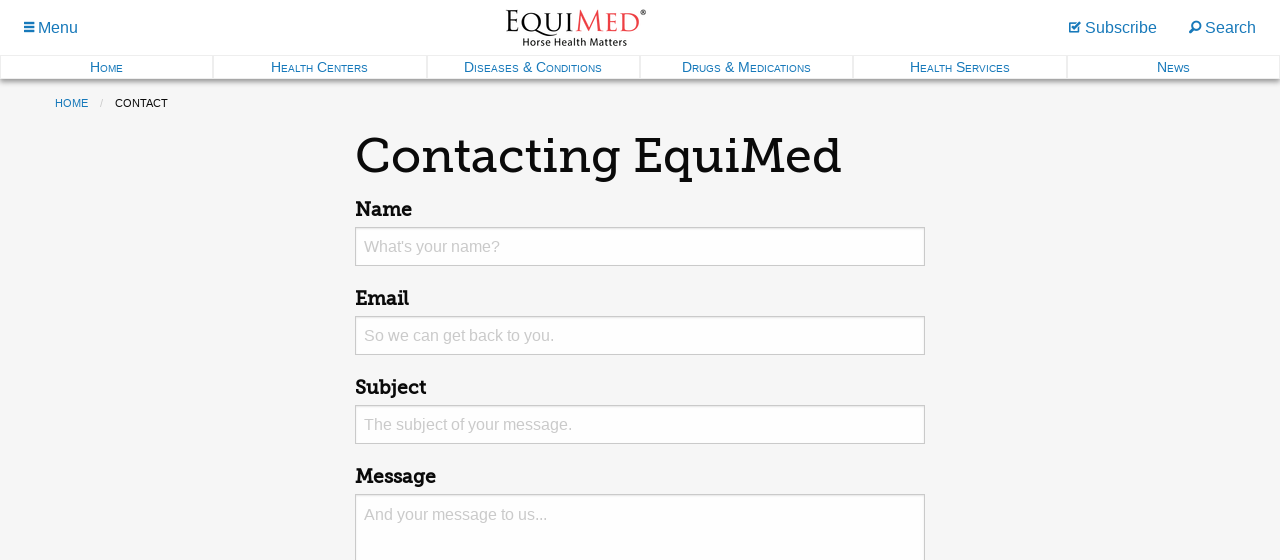

--- FILE ---
content_type: text/html; charset=UTF-8
request_url: https://equimed.com/contact?r=/diseases-and-conditions/reference/yew-toxicosis-in-bovines
body_size: 3341
content:
<!doctype html>

<html class="no-js" lang="en">
  <head>
    <!-- Global site tag (gtag.js) - Google Analytics -->
    <script async src="https://www.googletagmanager.com/gtag/js?id=UA-6126554-1"></script>
    <script>
      window.dataLayer = window.dataLayer || [];
      function gtag(){dataLayer.push(arguments);}
      gtag('js', new Date());

      gtag('config', 'UA-6126554-1');
    </script>

    <meta charset="utf-8"/>
    <meta content="ie=edge" http-equiv="x-ua-compatible">
    <meta name="viewport" content="width=device-width, initial-scale=1.0"/>
    <meta property="og:site_name" content="EquiMed">
    <meta property="fb:admins" content="100000534401910">
    <meta property="fb:app_id" content="277301938966415">
      <meta name="description" content="Contacting EquiMed">
  <meta property="og:title" content="Contack | EquiMed - Horse Health Matters">
  <meta property="og:image" content="https://s.equimed.com/images/pixel.gif">
  <meta property="og:description" content="Contacting EquiMed">
    <title>
        Contact | EquiMed - Horse Health Matters
    </title>
    <link rel="apple-touch-icon" sizes="57x57" href="/apple-icon-57x57.png">
    <link rel="apple-touch-icon" sizes="60x60" href="/apple-icon-60x60.png">
    <link rel="apple-touch-icon" sizes="72x72" href="/apple-icon-72x72.png">
    <link rel="apple-touch-icon" sizes="76x76" href="/apple-icon-76x76.png">
    <link rel="apple-touch-icon" sizes="114x114" href="/apple-icon-114x114.png">
    <link rel="apple-touch-icon" sizes="120x120" href="/apple-icon-120x120.png">
    <link rel="apple-touch-icon" sizes="144x144" href="/apple-icon-144x144.png">
    <link rel="apple-touch-icon" sizes="152x152" href="/apple-icon-152x152.png">
    <link rel="apple-touch-icon" sizes="180x180" href="/apple-icon-180x180.png">
    <link rel="icon" type="image/png" sizes="192x192"  href="/android-icon-192x192.png">
    <link rel="icon" type="image/png" sizes="32x32" href="/favicon-32x32.png">
    <link rel="icon" type="image/png" sizes="96x96" href="/favicon-96x96.png">
    <link rel="icon" type="image/png" sizes="16x16" href="/favicon-16x16.png">
    <link rel="manifest" href="/manifest.json">
    <meta name="msapplication-TileColor" content="#ffffff">
    <meta name="msapplication-TileImage" content="/ms-icon-144x144.png">
    <meta name="theme-color" content="#ffffff">
                  <link rel="stylesheet" href="/css/5916e7f.css" />
                    </head>
  <body>
    <div id="site-container">
            <header class="page-header">
        <div class="top-bar">
          <div class="top-bar-left">
            <ul class="menu">
              <li><a class="toggle-menu" title="Menu"><i class="fi-list"></i> <span class="hide-for-small-only">Menu</span></a></li>
            </ul>
          </div>
          <div class="top-bar-center">
            <a href="/" title="Home"><img alt="Equimed logo" height="38" src="https://s.equimed.com/images/1/0/38/0.png" title="EquiMed Logo" width="154"></a>
          </div>
          <div class="top-bar-right">
            <ul class="menu">
              <li><a class="toggle-subscribe" title="Subscribe to newsletter"><i class="fi-checkbox"></i> <span class="hide-for-small-only">Subscribe</span></a></li>
              <li><a class="toggle-search" title="Search"><i class="fi-magnifying-glass"></i> <span class="hide-for-small-only">Search</span></a></li>
            </ul>
          </div>
        </div>
        <ul class="menu expanded hide-for-small-only">
          <li><a href="/">Home</a></li>
          <li><a href="/health-centers">Health Centers</a></li>
          <li><a href="/diseases-and-conditions">Diseases & Conditions</a></li>
          <li><a href="/drugs-and-medications">Drugs & Medications</a></li>
          <li><a href="/health-services">Health Services</a></li>
          <li><a href="/news">News</a></li>
        </ul>
      </header>
      
      <div class="grid-container" id="body-content">
                  <nav aria-label="You are here:" role="navigation"><ul class="breadcrumbs hide-for-small-only"><li><a href="/">Home</a></li><li>contact</a></li></ul></nav>
        
        <div class="grid-x grid-margin-x">
  <div class="medium-6 medium-offset-3 cell">
    <h1>Contacting EquiMed</h1>

    <form name="contact" method="post">
      <div id="contact"><div><label for="contact_name" class="required">Name</label><input type="text" id="contact_name" name="contact[name]" required="required" placeholder="What&#039;s your name?" pattern=".{2,}" /></div><div><label for="contact_email" class="required">Email</label><input type="email" id="contact_email" name="contact[email]" required="required" placeholder="So we can get back to you." /></div><div><label for="contact_subject" class="required">Subject</label><input type="text" id="contact_subject" name="contact[subject]" required="required" placeholder="The subject of your message." pattern=".{3,}" /></div><div><label for="contact_message" class="required">Message</label><textarea id="contact_message" name="contact[message]" required="required" cols="90" rows="10" placeholder="And your message to us..."></textarea></div><input type="hidden" id="contact__token" name="contact[_token]" value="vKFC2gQvVfY_dO1sQIbZh0QkQjCJZEWkNI0WhnsTVFQ" /></div>
      <button id="contact_submit" class="button" type="submit">Send message</button>
    </form>

    <p>
        <strong>By email:</strong><br>
        msellers@equimed.com<br><br>
        <strong>By mail:</strong><br>
        EquiMed, LLC<br>
        395 San Bruno Ave.,<br>
        Morgan Hill CA 95037<br><br>
        <strong>By phone:</strong><br>
        (408) 779-5882
    </p>
  </div>
</div>

        <div class="grid-x grid-margin-x">
          <div class="cell">
            <div class="ad ad__leaderboard hide-for-small-only">
              <!-- responsive-horizontal -->
<ins class="adsbygoogle responsive-ad"
     style="display:block"
     data-ad-client="ca-pub-8126779091551045"
     data-ad-slot="6448089820"
     data-ad-format="horizontal"
     data-full-width-responsive="true"></ins>
<script>
     (adsbygoogle = window.adsbygoogle || []).push({});
</script>

            </div>
          </div>
        </div>
      </div>

            <section class="grid-container hide" id="subscribe-page">
        <div class="grid-x grid-margin-x">
          <div class="cell">
            <p class="text-right"><a id="subscribe-page-close"><i class="fi-x"></i></a></p>
            <h1 class="text-center">Subscribe</h1>
            <form action="/subscribe" id="newsletter-subscribe" method="POST">
              <div class="grid-x grid-padding-x align-center">
                <div class="cell large-10">
                  <div class="grid-x large-up-3 medium-up-1 small-up-1">
                      <div class="cell"><label><input name="newsletter[]" type="checkbox" value="daily" checked> Daily inspirations</label></div>
                      <div class="cell"><label><input name="newsletter[]" type="checkbox" value="weekly" checked> Weeky news update</label></div>
                      <div class="cell"><label><input name="newsletter[]" type="checkbox" value="monthly" checked> Monthly article summary</label></div>
                  </div>
                </div>
              </div>
              <div class="grid-x grid-padding-x text-center">
                <div class="cell text-center">
                  <input id="subscribe-input" type="email" name="email" placeholder="Your email" title="Enter your email address here">
                  <input class="button large" name="subscribe"  type="submit" value="Subscribe"> 
                </div>
              </div>
            </form>
          </div>
        </div>
      </section>

            <section class="grid-container hide" id="search-page">
        <div class="grid-x grid-margin-x">
          <div class="search cell">
            <p class="text-right"><a id="search-page-close"><i class="fi-x"></i></a></p>
            <h1 class="text-center">Search</h1>
            <form action="/search" method="GET">
              <div class="text-center">
                <input id="search-input" type="text" name="qs" title="Enter search terms here" placeholder="I'm looking for ...">
                <input class="button large" type="submit" value="Search">
              </div>
            </form>
          </div>
        </div>
      </section>

      <footer class="footer">
        <p>
          <a href="/" title="Home"><img alt="Equimed logo" height="38" src="https://s.equimed.com/images/1/0/38/0.png" title="EquiMed Logo" width="154" /></a>
        </p>
        <ul class="footer__social menu align-center">
          <li><a href="https://facebook.com/horsehealthmatters"><i class="fi-social-facebook"></i></a></li>
          <li><a href="https://twitter.com/equimed"><i class="fi-social-twitter"></i></a></li>
          <li><a href="https://plus.google.com/114225799315106697402?prsrc=3"><i class="fi-social-google-plus"></i></a></li>
          <li><a href="https://www.pinterest.com/equimed/pins/"><i class="fi-social-pinterest"></i></a></li>
        </ul>
        <ul class="footer__links menu align-center">
          <li><a href="/advertise">Advertise</a></li>
          <li><a href="/contact?r=/contact">Contact Us</a></li>
          <li><a href="/jobs">Jobs</a></li>
          <li><a href="/site-map">Site Map</a></li>
                    </ul>
        <p class="footer__colophon">
        &copy; 2023 EquiMed, LLC. All rights reserved.<br />
          EquiMed does not provide medical advice, diagnosis or treatment.<br />
          EquiMed<sup>&reg;</sup> and Horse Health Matters<sup>&reg;</sup> are registered trademarks of EquiMed, LLC.<br />
          <a href="/user-agreement">User Agreement</a> and <a href="/privacy-policy">Privacy Policy</a>.
        </p>
      </footer>
    </div>

              <script src="//ajax.googleapis.com/ajax/libs/jquery/2.1.4/jquery.min.js"></script>
      <script src="https://cdnjs.cloudflare.com/ajax/libs/vanilla-lazyload/8.6.0/lazyload.min.js"></script>
      <script async src="https://pagead2.googlesyndication.com/pagead/js/adsbygoogle.js?client=ca-pub-8126779091551045" crossorigin="anonymous"></script>
              <script src="/js/763dfaa.js"></script>
            </body>
</html>


--- FILE ---
content_type: text/html; charset=utf-8
request_url: https://www.google.com/recaptcha/api2/aframe
body_size: 268
content:
<!DOCTYPE HTML><html><head><meta http-equiv="content-type" content="text/html; charset=UTF-8"></head><body><script nonce="-YtLuJzAQfPGPi1Td3Z2MA">/** Anti-fraud and anti-abuse applications only. See google.com/recaptcha */ try{var clients={'sodar':'https://pagead2.googlesyndication.com/pagead/sodar?'};window.addEventListener("message",function(a){try{if(a.source===window.parent){var b=JSON.parse(a.data);var c=clients[b['id']];if(c){var d=document.createElement('img');d.src=c+b['params']+'&rc='+(localStorage.getItem("rc::a")?sessionStorage.getItem("rc::b"):"");window.document.body.appendChild(d);sessionStorage.setItem("rc::e",parseInt(sessionStorage.getItem("rc::e")||0)+1);localStorage.setItem("rc::h",'1764763424278');}}}catch(b){}});window.parent.postMessage("_grecaptcha_ready", "*");}catch(b){}</script></body></html>